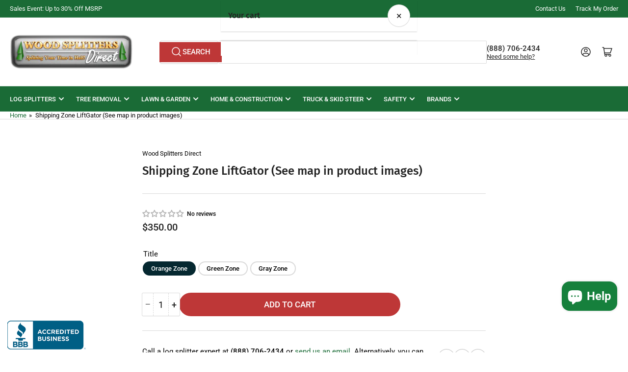

--- FILE ---
content_type: text/css
request_url: https://www.woodsplitterdirect.com/cdn/shop/t/24/assets/section-features.css?v=56951464095201641161745617449
body_size: 132
content:
@media (min-width: 990px){.media-icon-items-grid{display:grid;grid-template-columns:repeat(2,1fr);grid-gap:var(--grid-desktop-horizontal-spacing)}.media-icon-items-grid.media-icon-items-grid-1{grid-template-columns:1fr}.media-icon-items-grid.media-icon-items-grid-3{grid-template-columns:repeat(3,1fr)}}@media (min-width: 1200px){.media-icon-items-grid.media-icon-items-grid-4{grid-template-columns:repeat(4,1fr)}}.media-icon-item{font-size:calc(var(--font-body-scale) * 1.4rem);display:flex;flex-direction:row;line-height:calc(1 + .35 / var(--font-body-scale));grid-column-gap:1rem;margin-top:-1px;padding:2rem;height:auto;align-items:initial;border-radius:var(--border-radius-base);background-color:rgb(var(--color-background));position:relative;box-shadow:inset 0 0 0 1px var(--color-border),0 2px 0 var(--color-box-shadow)}.media-icon-item-align-center{align-items:center}.media-icon-item:first-child{border-top-left-radius:var(--border-radius-base);border-top-right-radius:var(--border-radius-base)}.media-icon-item:last-child{border-bottom-left-radius:var(--border-radius-base);border-bottom-right-radius:var(--border-radius-base)}.media-icon-item-subtitle p{margin:0}@media (min-width: 750px){.media-icon-item{border-radius:var(--border-radius-base)}}.media-icon-item-icon{flex:none;width:4rem;height:4rem;line-height:1}.media-icon-item-icon svg{width:100%;height:100%;position:relative;top:-.4rem}.media-icon-item-align-center .media-icon-item-icon svg{top:auto}.media-icon-item-icon svg path{fill:rgb(var(--color-accent-2))}.media-icon-item-content{flex:auto;min-width:1px;font-size:calc(var(--font-body-scale) * 1.3rem)}.media-icon-item-content a{color:currentColor;text-decoration:underline;text-underline-offset:.2rem;text-decoration-thickness:.1rem}.media-icon-item-content a:hover{color:rgb(var(--color-accent-1))}.media-icon-item-title{color:rgb(var(--color-accent-1));margin-bottom:.2rem}.media-icon-item-title:only-child{margin-bottom:0}.media-icon-items-inline .media-icon-item{background:none;box-shadow:none;border:0;padding:0;color:rgb(var(--color-foreground));margin:.75rem 0;height:auto}@media (min-width: 990px){.media-icon-items-inline .media-icon-item{margin:0}.media-icon-items-inline .media-icon-item-content{flex:auto}}.media-icon-item-icon-size-small .media-icon-item-icon{width:2.3rem;height:2.3rem}.media-icon-item-icon-size-small svg,.media-icon-items-inline .media-icon-item-icon svg{top:auto}.media-icon-items-inline .media-icon-item-title{color:currentColor;margin-top:3px;font-size:calc(var(--font-body-scale) * 1.5rem)}.media-icon-items-inline .media-icon-item-align-center .media-icon-item-title{margin-top:0}text-slider{display:block;position:relative;width:100%}text-slider .media-icon-items-grid:after{content:"flickity";display:none}@media (min-width: 750px){text-slider .media-icon-items-grid:after{content:""}}text-slider .media-icon-item{width:80%;margin-top:1px;margin-bottom:1px;margin-right:var(--grid-mobile-horizontal-spacing)}@media (max-width: 749px){text-slider .media-icon-item-align-center.media-icon-item{justify-content:center}text-slider .media-icon-item-align-center .media-icon-item-content{flex:0 1 auto}text-slider .media-icon-items-grid:not(.flickity-enabled) .media-icon-item:not(:first-child){display:none}}@media (min-width: 750px){text-slider .media-icon-item{width:auto;margin:0}}text-slider .pill-nav-slider-inline-nav{opacity:1}text-slider .pill-nav-slider-inline-nav .pill-nav-item-next{right:-5px}text-slider .pill-nav-slider-inline-nav .pill-nav-item-prev{left:-5px}text-slider .pill-nav-slider-inline-nav .pill-nav-item,text-slider .pill-nav-item:hover:not(.pill-nav-item-disabled){background:none;color:rgb(var(--color-foreground));box-shadow:none}text-slider .pill-nav-slider-inline-nav .pill-nav-item .angle{width:1.25em;height:1.25em}
/*# sourceMappingURL=/cdn/shop/t/24/assets/section-features.css.map?v=56951464095201641161745617449 */


--- FILE ---
content_type: application/javascript; charset=utf-8
request_url: https://app.cpscentral.com/vendor_product.ashx?value=get_warranty_shopify_app&variant=43932749463787&shop=log-splitter-hq.myshopify.com&newStarVar=&newPriceVar=&year=&callback=callback&callback=jQuery37006777162309053351_1768779717167&_=1768779717169
body_size: 3
content:
callback,jQuery37006777162309053351_1768779717167({"response": { "status":"success", "data": [ ], "wording_data": [ ]} })

--- FILE ---
content_type: text/plain; charset=utf-8
request_url: https://d-ipv6.mmapiws.com/ant_squire
body_size: 168
content:
woodsplitterdirect.com;019bd37c-9b46-7ae2-b10f-38ab5f148726:4de79931ed66349ed6fc49dc2cf2f62f4f596ba2

--- FILE ---
content_type: application/javascript; charset=utf-8
request_url: https://app.cpscentral.com/vendor_product.ashx?value=check_site_shopify_app&cps_site_version=log-splitter-hq.myshopify.com&callback=callback&callback=jQuery37006777162309053351_1768779717167&_=1768779717168
body_size: -34
content:
callback,jQuery37006777162309053351_1768779717167({"response": { "status":" 1 "}  })

--- FILE ---
content_type: text/plain; charset=utf-8
request_url: https://d-ipv6.mmapiws.com/ant_squire
body_size: -252
content:
woodsplitterdirect.com;019bd37c-9b46-7ae2-b10f-38ab5f148726:4de79931ed66349ed6fc49dc2cf2f62f4f596ba2